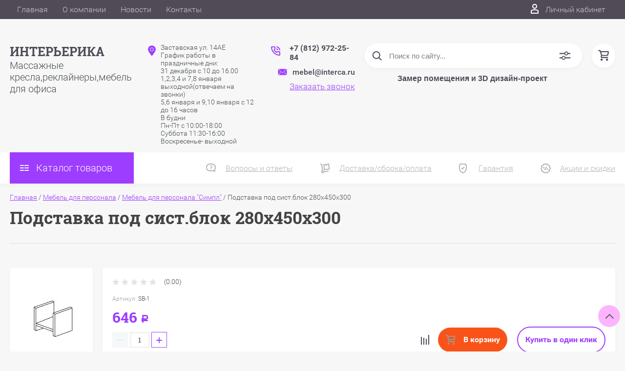

--- FILE ---
content_type: text/javascript
request_url: https://counter.megagroup.ru/ed18e572a803ccd76eefb519a0222c49.js?r=&s=1280*720*24&u=https%3A%2F%2Fwww.interca.ru%2Fmagazin%2Fproduct%2Fpodstavka-pod-sist-blok-280x450x300&t=%D0%9F%D0%BE%D0%B4%D1%81%D1%82%D0%B0%D0%B2%D0%BA%D0%B0%20%D0%BF%D0%BE%D0%B4%20%D1%81%D0%B8%D1%81%D1%82.%D0%B1%D0%BB%D0%BE%D0%BA%20280x450x300&fv=0,0&en=1&rld=0&fr=0&callback=_sntnl1768420116518&1768420116519
body_size: 87
content:
//:1
_sntnl1768420116518({date:"Wed, 14 Jan 2026 19:48:36 GMT", res:"1"})